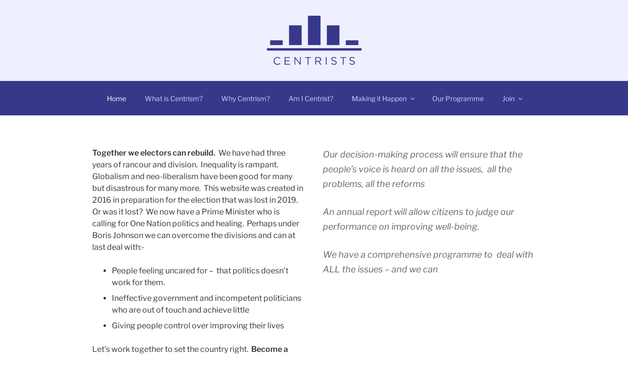

--- FILE ---
content_type: text/css
request_url: https://centrists.uk/wp-content/themes/centrists/style.css?ver=1.0.3
body_size: 2028
content:
/*
 Theme Name:   Democratic Centrists
 Theme URI:    http://example.com/twenty-fifteen-child/
 Description:  Twenty Seventeen Child Theme
 Author:       Russell Newman
 Author URI:   http://example.com
 Template:     twentyseventeen
 Version:      1.0.3
 License:      GNU General Public License v2 or later
 License URI:  http://www.gnu.org/licenses/gpl-2.0.html
 Tags:         light, two-columns, responsive-layout, accessibility-ready
 Text Domain:  twenty-seventeen-child
*/



ul, ol {
	padding-left: 40px;
}

article li {
	margin-bottom: 0.5em;
}

b, strong {
	font-weight: 600;
}

button, input[type="button"], input[type="submit"] {
	background-color: #38388B;
	font-weight: 600;
}

h6,
h6:first-child {
	font-weight: normal;
	padding: 5px 8px;
	margin-top: 12px;
	margin-bottom: 0;
	background: #eef0ff url(/wp-content/themes/centrists/assets/images/angle-down.svg) no-repeat right center;
	background-size: 32px 2em;
	padding-right: 40px;
}

h6:hover {
	background-color: #adb2da;
}

article a {
	text-decoration: underline;
}

article a.collapsible-header {
	text-decoration: none;
}

.collapsible-content {
	display: none;
	border: 1px solid #eef0ff;
	
    border-top: none;
    padding: 5px 8px;
}

.collapsible-content p:last-child {
	margin-bottom: 0;
}

#masthead .wrap {
	text-align: center;
}

#masthead .site-branding .wrap {
	background: url(/wp-content/themes/centrists/assets/images/logo.svg) no-repeat center center;
    background-size: contain;
    height: 100px;
}

.site-header {
	background-color: #eef0ff;
}

.navigation-top,
#top-menu {
	background-color: #38388B;
}

.navigation-top a {
	color: #ceceff;
	font-weight: normal;
}

.navigation-top .sub-menu a {
	color: #38388B;
}

.main-navigation ul ul {
	padding-left: 0;
}

.main-navigation li li,
.main-navigation li li a {
	transition: none;
}

.main-navigation li li:hover, .main-navigation li li.focus {
	background-color: #38388B;
}

.navigation-top .menu > .current-menu-item > a, 
.navigation-top .menu > .current_page_item > a,
.main-navigation a:hover {
	color: white;
}

.menu-toggle {
	font-weight: normal;
	color: white;
}

.site-title, .site-title a {
	text-transform: none;
    font-weight: normal;
}

.site-branding {
	padding: 2em 0;
}

.dropdown-toggle {
	color: #ceceff;
}

.custom-logo-link img, body.home.title-tagline-hidden.has-header-image .custom-logo-link img, body.home.title-tagline-hidden.has-header-video .custom-logo-link img {
	max-height: 100px;
}

.js .main-navigation ul {
	text-align: center;
}

body:not(.twentyseventeen-front-page) .page-title,
body.page:not(.twentyseventeen-front-page) .entry-title {
	font-weight: lighter;
    font-style: italic;
    font-size: 24px;
}

body:not(.twentyseventeen-front-page) h2.entry-title {
	font-size: 20px;
}

.entry-meta {
	font-weight: normal;
}

.panel-content .wrap {
	padding-top: 4em;
}

/* START homepage styling */
	
	
	div > .home-4-col:nth-child(even) {
		margin-right: 0;
	}
	
	.home-4-col {
		float: left;
		width: 48%;
		margin: 25px 3% 0 0;
		
		text-align: center;
		
		background-color: #38388B;
	}
	
	@media screen and (min-width: 48em) {
		.home-left {
			float: left;
			width: 48%;
			margin-right: 4%;
		}
		
		.home-right {
			float: right;
			width: 48%;
		}
		
		.home-4-col {
			width: 23%;
		}
		
		div > .home-4-col:nth-child(even) {
			margin-right: 2%;
		}
		
		div.dc-home-panel > div:last-child {
			margin-right: 0;
		}
	}
	
	.home-4-col a {
		padding: 25px 0;
		display: block;
		text-decoration: none;
		color: white;
	}
	
	.home-4-col:hover {
		
		background-color: #adb2da;
	}
	
	
	
	.home-4-col .fa {
		display: block;
		font-size: 50px;
		margin-bottom: 20px;
	}
	
	.dc-news {
		border: 1px solid #38388B;
		margin-top: 20px;
	}
	
	.dc-news a {
		display: inline-block;
		
	}
	
	.dc-news > a:first-child {
		background-color: #38388B;
		color: white;
		padding: 5px 10px;
		margin-right: 8px;
		text-decoration: none;
	}
	
	.dc-news > a:first-child:hover {
		background-color: #adb2da;
	}
/* END homepage styling */

div.site-info {
	display: none;
}

.dc-sidebar h4 {
	font-weight: lighter;
}

.dc-sidebar ul {
	list-style: none;
	padding-left: 0;
}

.dc-sidebar ul li a {
	background-color: #eee;
	padding: 5px 8px;
	margin-bottom: 2px;
	display: block;
	text-decoration: none;
	box-shadow: none;
}

.dc-sidebar ul li a:focus,
.dc-sidebar ul li a:hover {
	box-shadow: none;
	background-color: #ddd;
}

.dc-sidebar ul li.parent a {
	background-color: #bbb;
	padding: 10px 8px;
}

.dc-button {
	padding: 10px 15px;
	border: 1px solid #666;
	text-decoration: none;
	background: #38388B;
	color: white;
}

.dc-button:hover {
	background: #adb2da;
}

/* START Mailchimp form adjustments */
	#mc-indicates-required {
		display: none;
	}
	
	label {
		font-weight: 600;
	}
	
	.mc_merge_var input {
		margin-bottom: 15px;
	}
	
	.mc_required {
		display: none;
	}
	
	#mc_signup_submit {
		width: 100%;
	}
/* END Mailchimp form adjustments */

/* START Jetpack sharing panel adjustments */
	
	.sharedaddy {
		margin-top: 20px;
	}
	
	#main div.sharedaddy h3.sd-title {
		font-weight: normal;
		text-transform: uppercase;
		font-style: italic;
		font-size: 15px;
	}
/* END Jetpack sharing panel adjustments */

.widget ul.related-posts li {
	border-top: none;
	border-bottom: none;
	padding: 0 0 5px 0;
}

.widget ul.related-posts {
	border-top: 1px solid #ddd;
	border-bottom: 1px solid #ddd;
	padding-top: 7px;
}

h2,
h2.widget-title {
	font-size: 14px;
    font-weight: normal;
    font-style: italic;
    margin-bottom: 10px;
}

@media screen and (min-width: 48em) {
	body:not(.has-sidebar):not(.page-one-column) .page-header,
	body.has-sidebar.error404 #primary .page-header,
	body.page-two-column:not(.archive):not(.home) #primary .entry-header,
	body.page-two-column.archive:not(.has-sidebar) #primary .page-header {
		float: left;
		width: 64%;
	}
	
	.blog:not(.has-sidebar) #primary article, .archive:not(.page-one-column):not(.has-sidebar) #primary article, .search:not(.has-sidebar) #primary article, .error404:not(.has-sidebar) #primary .page-content, .error404.has-sidebar #primary .page-content, body.page-two-column:not(.archive):not(.home) #primary .entry-content, body.page-two-column #comments {
		float: right;
		width: 30%;
	}
	
	body.page-two-column #comments {
		float: left;
		width: 64%;
		padding-top: 20px;
	}
}

--- FILE ---
content_type: text/css
request_url: https://centrists.uk/wp-content/themes/centrists/style.css?ver=20251202
body_size: 2028
content:
/*
 Theme Name:   Democratic Centrists
 Theme URI:    http://example.com/twenty-fifteen-child/
 Description:  Twenty Seventeen Child Theme
 Author:       Russell Newman
 Author URI:   http://example.com
 Template:     twentyseventeen
 Version:      1.0.3
 License:      GNU General Public License v2 or later
 License URI:  http://www.gnu.org/licenses/gpl-2.0.html
 Tags:         light, two-columns, responsive-layout, accessibility-ready
 Text Domain:  twenty-seventeen-child
*/



ul, ol {
	padding-left: 40px;
}

article li {
	margin-bottom: 0.5em;
}

b, strong {
	font-weight: 600;
}

button, input[type="button"], input[type="submit"] {
	background-color: #38388B;
	font-weight: 600;
}

h6,
h6:first-child {
	font-weight: normal;
	padding: 5px 8px;
	margin-top: 12px;
	margin-bottom: 0;
	background: #eef0ff url(/wp-content/themes/centrists/assets/images/angle-down.svg) no-repeat right center;
	background-size: 32px 2em;
	padding-right: 40px;
}

h6:hover {
	background-color: #adb2da;
}

article a {
	text-decoration: underline;
}

article a.collapsible-header {
	text-decoration: none;
}

.collapsible-content {
	display: none;
	border: 1px solid #eef0ff;
	
    border-top: none;
    padding: 5px 8px;
}

.collapsible-content p:last-child {
	margin-bottom: 0;
}

#masthead .wrap {
	text-align: center;
}

#masthead .site-branding .wrap {
	background: url(/wp-content/themes/centrists/assets/images/logo.svg) no-repeat center center;
    background-size: contain;
    height: 100px;
}

.site-header {
	background-color: #eef0ff;
}

.navigation-top,
#top-menu {
	background-color: #38388B;
}

.navigation-top a {
	color: #ceceff;
	font-weight: normal;
}

.navigation-top .sub-menu a {
	color: #38388B;
}

.main-navigation ul ul {
	padding-left: 0;
}

.main-navigation li li,
.main-navigation li li a {
	transition: none;
}

.main-navigation li li:hover, .main-navigation li li.focus {
	background-color: #38388B;
}

.navigation-top .menu > .current-menu-item > a, 
.navigation-top .menu > .current_page_item > a,
.main-navigation a:hover {
	color: white;
}

.menu-toggle {
	font-weight: normal;
	color: white;
}

.site-title, .site-title a {
	text-transform: none;
    font-weight: normal;
}

.site-branding {
	padding: 2em 0;
}

.dropdown-toggle {
	color: #ceceff;
}

.custom-logo-link img, body.home.title-tagline-hidden.has-header-image .custom-logo-link img, body.home.title-tagline-hidden.has-header-video .custom-logo-link img {
	max-height: 100px;
}

.js .main-navigation ul {
	text-align: center;
}

body:not(.twentyseventeen-front-page) .page-title,
body.page:not(.twentyseventeen-front-page) .entry-title {
	font-weight: lighter;
    font-style: italic;
    font-size: 24px;
}

body:not(.twentyseventeen-front-page) h2.entry-title {
	font-size: 20px;
}

.entry-meta {
	font-weight: normal;
}

.panel-content .wrap {
	padding-top: 4em;
}

/* START homepage styling */
	
	
	div > .home-4-col:nth-child(even) {
		margin-right: 0;
	}
	
	.home-4-col {
		float: left;
		width: 48%;
		margin: 25px 3% 0 0;
		
		text-align: center;
		
		background-color: #38388B;
	}
	
	@media screen and (min-width: 48em) {
		.home-left {
			float: left;
			width: 48%;
			margin-right: 4%;
		}
		
		.home-right {
			float: right;
			width: 48%;
		}
		
		.home-4-col {
			width: 23%;
		}
		
		div > .home-4-col:nth-child(even) {
			margin-right: 2%;
		}
		
		div.dc-home-panel > div:last-child {
			margin-right: 0;
		}
	}
	
	.home-4-col a {
		padding: 25px 0;
		display: block;
		text-decoration: none;
		color: white;
	}
	
	.home-4-col:hover {
		
		background-color: #adb2da;
	}
	
	
	
	.home-4-col .fa {
		display: block;
		font-size: 50px;
		margin-bottom: 20px;
	}
	
	.dc-news {
		border: 1px solid #38388B;
		margin-top: 20px;
	}
	
	.dc-news a {
		display: inline-block;
		
	}
	
	.dc-news > a:first-child {
		background-color: #38388B;
		color: white;
		padding: 5px 10px;
		margin-right: 8px;
		text-decoration: none;
	}
	
	.dc-news > a:first-child:hover {
		background-color: #adb2da;
	}
/* END homepage styling */

div.site-info {
	display: none;
}

.dc-sidebar h4 {
	font-weight: lighter;
}

.dc-sidebar ul {
	list-style: none;
	padding-left: 0;
}

.dc-sidebar ul li a {
	background-color: #eee;
	padding: 5px 8px;
	margin-bottom: 2px;
	display: block;
	text-decoration: none;
	box-shadow: none;
}

.dc-sidebar ul li a:focus,
.dc-sidebar ul li a:hover {
	box-shadow: none;
	background-color: #ddd;
}

.dc-sidebar ul li.parent a {
	background-color: #bbb;
	padding: 10px 8px;
}

.dc-button {
	padding: 10px 15px;
	border: 1px solid #666;
	text-decoration: none;
	background: #38388B;
	color: white;
}

.dc-button:hover {
	background: #adb2da;
}

/* START Mailchimp form adjustments */
	#mc-indicates-required {
		display: none;
	}
	
	label {
		font-weight: 600;
	}
	
	.mc_merge_var input {
		margin-bottom: 15px;
	}
	
	.mc_required {
		display: none;
	}
	
	#mc_signup_submit {
		width: 100%;
	}
/* END Mailchimp form adjustments */

/* START Jetpack sharing panel adjustments */
	
	.sharedaddy {
		margin-top: 20px;
	}
	
	#main div.sharedaddy h3.sd-title {
		font-weight: normal;
		text-transform: uppercase;
		font-style: italic;
		font-size: 15px;
	}
/* END Jetpack sharing panel adjustments */

.widget ul.related-posts li {
	border-top: none;
	border-bottom: none;
	padding: 0 0 5px 0;
}

.widget ul.related-posts {
	border-top: 1px solid #ddd;
	border-bottom: 1px solid #ddd;
	padding-top: 7px;
}

h2,
h2.widget-title {
	font-size: 14px;
    font-weight: normal;
    font-style: italic;
    margin-bottom: 10px;
}

@media screen and (min-width: 48em) {
	body:not(.has-sidebar):not(.page-one-column) .page-header,
	body.has-sidebar.error404 #primary .page-header,
	body.page-two-column:not(.archive):not(.home) #primary .entry-header,
	body.page-two-column.archive:not(.has-sidebar) #primary .page-header {
		float: left;
		width: 64%;
	}
	
	.blog:not(.has-sidebar) #primary article, .archive:not(.page-one-column):not(.has-sidebar) #primary article, .search:not(.has-sidebar) #primary article, .error404:not(.has-sidebar) #primary .page-content, .error404.has-sidebar #primary .page-content, body.page-two-column:not(.archive):not(.home) #primary .entry-content, body.page-two-column #comments {
		float: right;
		width: 30%;
	}
	
	body.page-two-column #comments {
		float: left;
		width: 64%;
		padding-top: 20px;
	}
}

--- FILE ---
content_type: image/svg+xml
request_url: https://centrists.uk/wp-content/themes/centrists/assets/images/logo.svg
body_size: 2580
content:
<?xml version="1.0" encoding="UTF-8"?>
<!DOCTYPE svg PUBLIC "-//W3C//DTD SVG 1.1//EN" "http://www.w3.org/Graphics/SVG/1.1/DTD/svg11.dtd">
<svg xmlns="http://www.w3.org/2000/svg" xml:space="preserve" width="885px" height="459px" version="1.1" style="shape-rendering:geometricPrecision; text-rendering:geometricPrecision; image-rendering:optimizeQuality; fill-rule:evenodd; clip-rule:evenodd"
viewBox="0 0 8049869 4177003"
 xmlns:xlink="http://www.w3.org/1999/xlink">
 <defs>
  <style type="text/css">
   <![CDATA[
    .fil1 {fill:#38388B}
    .fil0 {fill:#38388B;fill-rule:nonzero}
   ]]>
  </style>
 </defs>
 <g id="Layer_x0020_1">
  <path class="fil0" d="M884914 4177003c-46283,0 -88900,-8524 -127873,-25581 -38963,-17047 -72756,-40339 -101379,-69865 -28612,-29526 -50990,-64393 -67124,-104571 -16133,-40188 -24205,-83117 -24205,-128787l0 -1827c0,-45057 8072,-87675 24205,-127863 16134,-40188 38512,-75346 67124,-105485 28623,-30138 62717,-53892 102292,-71240 39586,-17358 82816,-26032 129701,-26032 29225,0 55558,2440 79000,7309 23443,4869 45208,11715 65297,20550 20099,8825 38672,19487 55719,31966 17047,12479 33482,26334 49314,41553l-49314 52979c-27397,-25581 -56783,-46583 -88136,-63018 -31364,-16445 -68962,-24667 -112794,-24667 -35319,0 -68048,6696 -98186,20099 -30139,13393 -56322,31966 -78549,55709 -22217,23743 -39576,51603 -52055,83569 -12479,31965 -18723,66221 -18723,102754l0 1817c0,37146 6244,71702 18723,103668 12479,31966 29838,59825 52055,83569 22227,23743 48410,42466 78549,56171 30138,13693 62867,20550 98186,20550 43832,0 81591,-8072 113245,-24205 31665,-16133 62717,-38812 93167,-68048l47486 46584c-16434,17047 -33642,32427 -51603,46121 -17960,13704 -37296,25420 -57998,35169 -20701,9738 -42918,17347 -66672,22829 -23743,5482 -50227,8223 -79452,8223z"/>
  <polygon id="1" class="fil0" points="1496830,3526715 1958978,3526715 1958978,3591560 1568984,3591560 1568984,3811665 1917876,3811665 1917876,3876521 1568984,3876521 1568984,4101194 1963546,4101194 1963546,4166039 1496830,4166039 "/>
  <polygon id="2" class="fil0" points="2338912,3526715 2406497,3526715 2809271,4039090 2809271,3526715 2879598,3526715 2879598,4166039 2822062,4166039 2409238,3641787 2409238,4166039 2338912,4166039 "/>
  <polygon id="3" class="fil0" points="3459559,3593387 3244936,3593387 3244936,3526715 3746347,3526715 3746347,3593387 3531713,3593387 3531713,4166039 3459559,4166039 "/>
  <path id="4" class="fil0" d="M4381566 3852767c23893,0 45820,-3042 65909,-9125 20250,-6095 37598,-14769 52215,-26033 14758,-11264 26184,-24968 34395,-41102 8223,-16133 12339,-34556 12339,-55257l0 -1827c0,-39576 -14316,-70477 -43079,-92705 -28623,-22217 -68962,-33331 -120866,-33331l-197738 0 0 259380 196825 0zm-268978 -326052l274911 0c39575,0 74744,5632 105495,16896 30741,11265 56161,26947 76260,47035 15832,15833 28010,34406 36534,55709 8523,21314 12780,44756 12780,70327l0 1827c0,26796 -4257,50689 -12780,71703 -8524,21002 -20551,39263 -36083,54795 -15520,15531 -33943,28311 -55257,38361 -21303,10049 -44445,17197 -69413,21464l196373 261207 -88599 0 -185399 -248427 -1827 0 -180842 0 0 248427 -72153 0 0 -639324z"/>
  <polygon id="5" class="fil0" points="5009465,3526715 5081618,3526715 5081618,4166039 5009465,4166039 "/>
  <path id="6" class="fil0" d="M5719116 4175175c-51152,0 -97875,-8373 -140202,-25119 -42317,-16745 -82655,-42466 -121006,-77173l44746 -52979c33492,30451 67285,53130 101379,68048 34104,14919 73368,22378 117823,22378 43230,0 77786,-10200 103658,-30600 25882,-20401 38823,-46422 38823,-78087l0 -1827c0,-14618 -2440,-27860 -7309,-39726 -4869,-11877 -13403,-22690 -25732,-32428 -12178,-9738 -29074,-18573 -50689,-26484 -21765,-7922 -49314,-15532 -82956,-22830 -36534,-7921 -68499,-17057 -95596,-27408 -27247,-10351 -49625,-22830 -67285,-37448 -17649,-14607 -30891,-31653 -39425,-51140 -8523,-19487 -12780,-42317 -12780,-68500l0 -1827c0,-24968 5170,-48099 15521,-69413 10351,-21314 24968,-39726 43843,-55257 18874,-15521 41101,-27699 66672,-36534 25570,-8825 53580,-13242 84031,-13242 46884,0 87825,6546 122832,19637 35018,13092 68962,32729 101841,58912l-42016 55709c-29837,-24356 -59825,-42016 -89963,-52968 -30139,-10963 -61642,-16445 -94522,-16445 -42015,0 -75195,9899 -99551,29687 -24356,19788 -36534,44294 -36534,73519l0 1827c0,15220 2429,28773 7298,40640 4880,11877 13704,22840 26495,32879 12780,10050 30439,19186 52968,27408 22529,8212 51452,15983 86772,23281 71229,15833 123746,37759 157539,65770 33793,27999 50689,66360 50689,115072l0 1827c0,27398 -5471,52216 -16284,74432 -10802,22228 -25721,41253 -44756,57085 -19025,15832 -41854,28010 -68650,36534 -26785,8523 -56010,12790 -87674,12790z"/>
  <polygon id="7" class="fil0" points="6455250,3593387 6240627,3593387 6240627,3526715 6742039,3526715 6742039,3593387 6527404,3593387 6527404,4166039 6455250,4166039 "/>
  <path id="8" class="fil0" d="M7264464 4175175c-51152,0 -97875,-8373 -140202,-25119 -42317,-16745 -82655,-42466 -121005,-77173l44745 -52979c33492,30451 67285,53130 101379,68048 34104,14919 73368,22378 117824,22378 43229,0 77786,-10200 103657,-30600 25882,-20401 38823,-46422 38823,-78087l0 -1827c0,-14618 -2440,-27860 -7309,-39726 -4869,-11877 -13403,-22690 -25731,-32428 -12178,-9738 -29075,-18573 -50690,-26484 -21765,-7922 -49313,-15532 -82956,-22830 -36534,-7921 -68499,-17057 -95596,-27408 -27247,-10351 -49625,-22830 -67285,-37448 -17649,-14607 -30891,-31653 -39425,-51140 -8523,-19487 -12780,-42317 -12780,-68500l0 -1827c0,-24968 5170,-48099 15521,-69413 10351,-21314 24968,-39726 43843,-55257 18874,-15521 41101,-27699 66672,-36534 25570,-8825 53581,-13242 84031,-13242 46884,0 87825,6546 122832,19637 35018,13092 68962,32729 101841,58912l-42015 55709c-29838,-24356 -59826,-42016 -89964,-52968 -30139,-10963 -61642,-16445 -94522,-16445 -42015,0 -75195,9899 -99551,29687 -24356,19788 -36534,44294 -36534,73519l0 1827c0,15220 2429,28773 7298,40640 4880,11877 13705,22840 26495,32879 12780,10050 30440,19186 52968,27408 22529,8212 51453,15983 86772,23281 71229,15833 123746,37759 157539,65770 33793,27999 50689,66360 50689,115072l0 1827c0,27398 -5471,52216 -16284,74432 -10802,22228 -25721,41253 -44756,57085 -19025,15832 -41854,28010 -68650,36534 -26785,8523 -56010,12790 -87674,12790z"/>
  <rect class="fil1" x="5" y="2767555" width="8049867" height="202340"/>
  <rect class="fil1" x="6708267" y="2094526" width="1073258" height="404676"/>
  <rect class="fil1" x="3488311" width="1073258" height="2499202"/>
  <rect class="fil1" x="5098300" y="820005" width="1073258" height="1679198"/>
  <rect class="fil1" x="268355" y="2094526" width="1073258" height="404676"/>
  <rect class="fil1" x="1878322" y="820005" width="1073258" height="1679198"/>
 </g>
</svg>


--- FILE ---
content_type: text/javascript
request_url: https://centrists.uk/wp-content/themes/centrists/assets/js/centrists.js?ver=1.0.0
body_size: 265
content:
jQuery(document).ready(function() {
	// Look for collapsible headings
	var headings = jQuery('#main .entry-header h6');
	
	// If we found any collapsible headings, make them collapsible
	if(headings) {
		
		var wrap_header = jQuery('<a>')
			.attr('href','#')
			.addClass('collapsible-header')
			.click(function() {
				jQuery(this).next('.collapsible-content').slideToggle();
				return false;
			}
		);
		
		// Iterate each h6
		jQuery.each(headings, function(index, heading) {
			var content = jQuery(heading).nextUntil('h6,div');
			
			// Wrap the content in a collapsible container
			jQuery(content).wrapAll("<div class='collapsible-content' />");
			
			// Wrap the header in a collapsible header
			jQuery(heading).wrapAll(wrap_header);
		});
	}
});

--- FILE ---
content_type: text/plain
request_url: https://www.google-analytics.com/j/collect?v=1&_v=j102&a=96618537&t=pageview&_s=1&dl=https%3A%2F%2Fcentrists.uk%2F&ul=en-us%40posix&dt=Home%20-%20Centrists&sr=1280x720&vp=1280x720&_u=IEBAAEABAAAAACAAI~&jid=1076592840&gjid=1676774731&cid=940252822.1769334982&tid=UA-93502938-1&_gid=699677302.1769334982&_r=1&_slc=1&z=1859501306
body_size: -285
content:
2,cG-925EC9XNK2